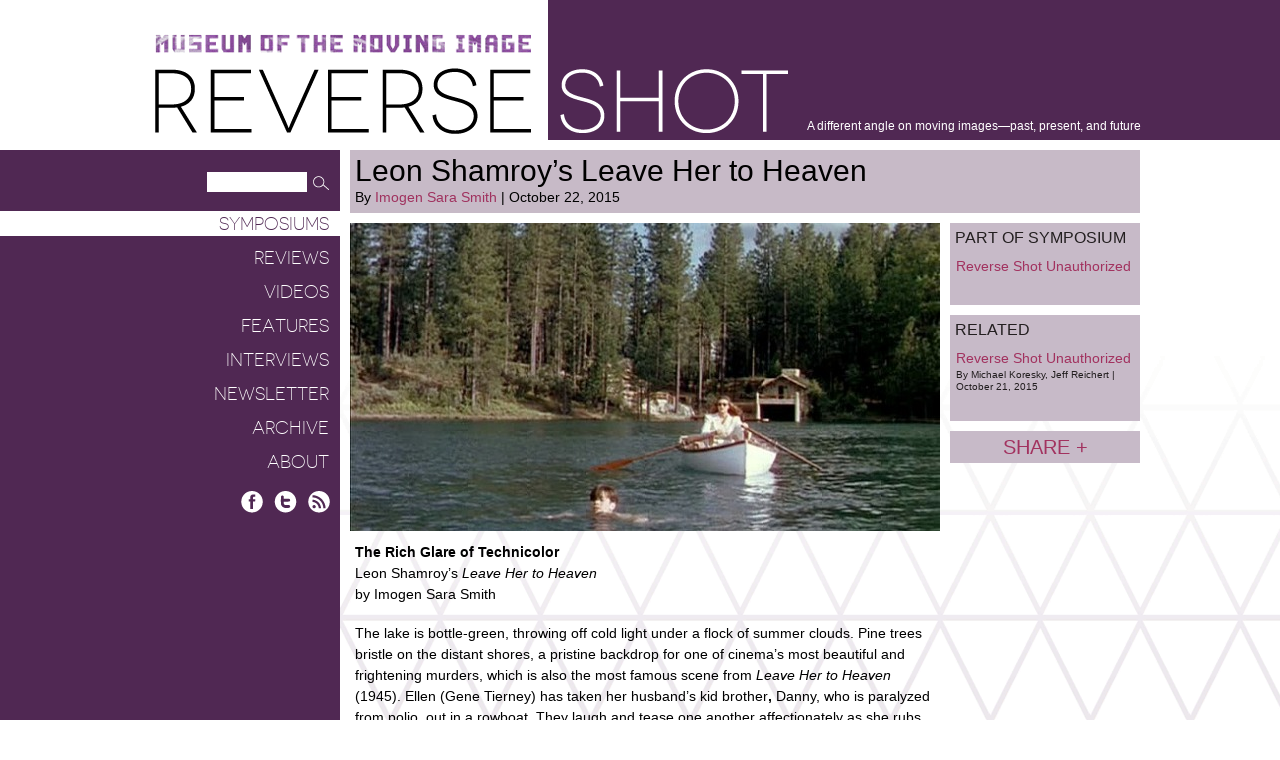

--- FILE ---
content_type: text/html; charset=UTF-8
request_url: https://reverseshot.org/symposiums/entry/2122/shamroy_leave_her_to_heaven
body_size: 22507
content:
<!DOCTYPE html>
<html lang="en">
 
    <head>
        <meta http-equiv="content-type" content="text/html; charset=UTF-8" />
         <meta name="description" content="Museum of the Moving Image presents Reverse Shot: a different angle on moving images&mdash;past, present, and future" />
        <meta name="keywords" content="keyword 1, keyword 2, keyword 3" />
        
        
        <title>Symposiums - Reverse Shot</title>
        <link rel="shortcut icon" href="/favicon.ico" />
        <link type="text/css" rel="stylesheet" href="http://fonts.googleapis.com/css?family=Open+Sans:300,300italic,400,400italic,600,700" />
		<link rel="stylesheet" href="https://releases.flowplayer.org/7.2.7/commercial/skin/skin.css">
        <link type="text/css" rel="stylesheet" href="/styles/global.css" />
        <link type="text/css" rel="stylesheet" href="/styles/displays.css" />
        
		
		<script>
		 (function(i,s,o,g,r,a,m){i['GoogleAnalyticsObject']=r;i[r]=i[r]||function(){
		 (i[r].q=i[r].q||[]).push(arguments)},i[r].l=1*new Date();a=s.createElement(o),
		 m=s.getElementsByTagName(o)[0];a.async=1;a.src=g;m.parentNode.insertBefore(a,m)
		 })(window,document,'script','//www.google-analytics.com/analytics.js','ga');
		
		 ga('create', 'UA-4622978-5', 'auto');
		 ga('send', 'pageview');
		
		</script>
		
					<meta property="twitter:card" content="summary" />
			<meta property="twitter:site" content="@reverse_shot" />
			<meta property="twitter:title" content="Leon Shamroy’s Leave Her to Heaven" />
			<meta property="twitter:description" content="
	Rethinking standard definitions of film authorship

" />
			<meta property="twitter:image" content="https://reverseshot.org/uploads/entries/images/Leave_Her-590x308.jpg" />			<meta property="twitter:url" content="https://reverseshot.org/symposiums/entry/2122/shamroy_leave_her_to_heaven" />
			
			
			<meta property="og:site_name" content="Reverse Shot" />
			<meta property="og:locale" content="en_US" />
			<meta property="og:title" content="Leon Shamroy’s Leave Her to Heaven" />
			<meta property="og:description" content="
	Rethinking standard definitions of film authorship

" />
			<meta property="og:type" content="article" />
			<meta property="og:url" content="https://reverseshot.org/symposiums/entry/2122/shamroy_leave_her_to_heaven"/>
			<meta property="og:image" content="https://reverseshot.org/uploads/entries/images/Leave_Her-590x308.jpg" />		
    </head>
    
    
    <body>
	        <div id="wrapper">
	

	  		<div id="header">
	  			<div id="header-container">
	  				<div id="logo">
	  					<div id="mmi-logo"><a href="http://movingimage.us" rel="external">Museum of the Moving Image</a></div>
	  					<h1>
	  					<a href="/">Reverse Shot</a>
	  					<span class="tagline">A different angle on moving images—past, present, and future</span>
	  					</h1>
	  			
	  				</div>
	  			</div>
	  		</div>
	  		
	  		
	  		<div id="nav">
	  			
  				<form id="nav-search" method="get" action="/search/results/">
                	<input type="hidden" name="cx" value="018403156343996339913:d08xb5bqn6o" />
					<input type="hidden" name="cof" value="FORID:10" />
					<input type="hidden" name="ie" value="UTF-8" />
                    <input type="text" class="input" name="q" value="" />
                    <input type="image" class="submit" src="/images/common/search-icon.png" width="22" height="20" alt="Search" />
                </form>
                
                
                <div id="navigation">
						<ul id="nav-list">
    <li class="selected">
        <a href="https://reverseshot.org/symposiums">Symposiums</a>
                            </li>
    <li>
        <a href="https://reverseshot.org/reviews">Reviews</a>
                            </li>
    <li>
        <a href="https://reverseshot.org/videos">Videos</a>
                            </li>
    <li>
        <a href="https://reverseshot.org/features">Features</a>
                            </li>
    <li>
        <a href="https://reverseshot.org/interviews">Interviews</a>
                            </li>
    <li>
        <a href="https://reverseshot.org/newsletter">Newsletter</a>
                            </li>
    <li>
        <a href="https://reverseshot.org/archive">Archive</a>
                            </li>
    <li>
        <a href="https://reverseshot.org/about">About</a>
                            </li>
</ul>
    
				</div>
                
                <div id="nav-social">
                	<a href="https://www.facebook.com/reverseshotonline/" rel="external" id="social-facebook" title="Facebook">Facebook</a>
                	<a href="https://twitter.com/reverse_shot" rel="external" id="social-twitter" title="Twitter">Twitter</a>
                	<a href="https://reverseshot.org/archive/entry/rss" rel="external" id="social-rss" title="RSS Feed">RSS</a>
                </div>
                
	  		</div>
	  		
	  		<div id="content">
	  			
	  			<div id="content-container">
	                
<div id="article">

	<div class="col">
		<div class="span-four">
			<div class="article-header">
				<h2>Leon Shamroy’s Leave Her to Heaven</h2>
				<div>By 
																	<a href="https://reverseshot.org/people/133/imogen-sara-smith">
					 Imogen Sara  Smith </a>												| October 22, 2015</div>
			</div>

		</div>

		<div class="span-three">

			

											<img  src="https://reverseshot.org/uploads/entries/images/Leave_Her-590x308.jpg"  width="590" height="308" alt="" />
					
			
			
			<div class="article-text">
				<p>
	<strong>The Rich Glare of Technicolor</strong><br />
	Leon Shamroy’s <em>Leave Her to Heaven</em><br />
	by Imogen Sara Smith
</p>
<p>
	The lake is bottle-green, throwing off cold light under a flock of summer clouds. Pine trees bristle on the distant shores, a pristine backdrop for one of cinema’s most beautiful and frightening murders, which is also the most famous scene from <em>Leave Her to Heaven</em> (1945). Ellen (Gene Tierney) has taken her husband’s kid brother<strong>,</strong> Danny, who is paralyzed from polio, out in a rowboat. They laugh and tease one another affectionately as she rubs suntan oil on his back and encourages him to try swimming all the way to the shore. Once he is in the water, Ellen dons a pair of cat’s-eye sunglasses and slowly, silently rows after him. As the camera watches calmly, Danny swims vigorously but seems stuck in place, as in a nightmare. “You’re not making very much progress,” Ellen says, her voice chillingly flat. She sits perfectly still watching him flounder and sink, her impassive face glowing against her creamy white robe. Her full red lips, stonily set, are the only hot color in this cool watery scene.
</p>
<p>
	This is the first, but not the only, shockingly beautiful murder in the film. When Ellen later decides to abort her unborn child, she first changes from a heavy tan bathrobe into a sheer, lacy, powder-blue negligee paired with satin high-heeled mules. Delicate golden sunlight dapples the room where she stands before a mirror applying lipstick and perfume. She goes out into the hall, where the lacy blue wallpaper matches her negligee, and stands at the top of the stairs, carefully positioning her impractical shoe to catch on the edge of the rug<strong>. </strong>We don’t see her fall, but there is a lovely shot from the top of the steps to her lying at the bottom, her body gracefully arranged. The next time she appears, she is running out of the surf in a red bathing suit that shimmers like wet nail polish, beaming with health and pleasure like some radioactive pin-up girl.
</p>
<p>
	James Agee did not like <em>Leave Her to Heaven</em>, and in his review he blamed the cinematography: “The story’s central idea might be plausible enough in a dramatically lighted black-and-white picture or in a radio show with plenty of organ background. But in the rich glare of Technicolor, all its rental-library characteristics are doubly glaring.” Yet it is precisely the mismatch between the film’s gorgeous surface and its insidious cruelty that makes it, if not perhaps “plausible,” supremely disturbing and unforgettable. As she lies dying from swallowing arsenic—a scheme to frame her foster sister for her murder—Ellen’s face is bathed in white-gold light, a seraphic halo illuminating her final, diabolical crime.
</p>
<p>
	Leon Shamroy won an Academy Award for best color cinematography for <em>Leave Her to Heaven</em>. With eighteen Oscar nominations and four wins, Shamroy was among the most celebrated cinematographers of the Hollywood studio era, admired for his meticulous craftsmanship, technical virtuosity, and especially for his mastery of color. He was the reigning Director of Photography at Twentieth-Century Fox for three decades; ironically, many of the popular, big-budget projects he worked on there are rarely revived and little discussed today. In the mid-1940s, it was still somewhat unusual for a contemporary drama to be filmed in Technicolor; the costly process was largely reserved for period epics, musicals, and swashbucklers. (Shamroy’s other Academy Award wins were for <em>The Black Swan</em>, <em>Wilson</em>, and <em>Cleopatra</em>.) The decision by Twentieth-Century Fox to make <em>Leave Her to Heaven</em> in color indicates the prestige of the source novel, a 1944 best-seller by Ben Ames Williams, and the studio’s desire to showcase Gene Tierney’s beauty.
</p>
<p>
	The result was hugely profitable, Fox’s most successful film of the decade. But, like CinemaScope—which Shamroy would help pioneer with <em>The Robe</em> in 1953—and 3D, early color was sometimes viewed as an element of spectacle that detracted from narrative drama. (Orson Welles famously called black-and-white “the actor’s best friend.”) The heightened, saturated quality of Technicolor is as unlike real-life color as the 3D process is unlike ordinary stereo vision. Agee’s review pinpoints the way color and melodrama were both viewed dismissively as unreal, overheated, “glaring.” In the 1950s, with films like <em>Magnificent Obsession</em> and <em>A Summer Place</em>, the Technicolor melodrama would become a genre unto itself<strong>,</strong> a happy marriage of form and content.
</p>
<p>
	<em>Leave Her to Heaven</em> is an early exemplar of that tradition, but it is also invariably cited as a specific anomaly: a film noir in color. Noir cinematography, as perfected by such DPs as Nicholas Musuraca and John Alton, generally used a high-contrast black-and-white palette, low lighting, prominent shadows, oblique angles, and dramatic cuts or camera movements to create a disorienting, sinister, expressionistic film world. This is the style Agee evidently felt would have suited a lurid melodrama such as <em>Leave Her to Heaven</em>. Instead, Shamroy gives the film a look that is in many ways the exact opposite. There are no strong shadows, odd angles, or obtrusive camera movements. Scenes are filled with warm, natural (or natural-looking) light, evenly diffused and softened with vague leafy shadows or watery reflections. Much of the film was shot outdoors, far from dark alleys and cramped apartments, in the spectacular scenery of Arizona and the Sierra Nevadas (standing in for New Mexico and Maine). Darryl Hickman, who plays Danny, recalled that Shamroy would make the director and the actors wait for the right cloud formations to begin shooting. Rather than the gaudy, pulsating hues often associated with Technicolor, the palette though luminous and rich is tastefully subdued: beige and sandstone and terra cotta, dark pine-greens, silvery blues, and peach-fuzz skin tones. The actors’ faces glow even in the shadows of their hats, and the matte flawlessness of their skin suggests the soft pink rubber of baby dolls.
</p>
<p>
	Almost cloyingly luscious, the cinematography feels perversely complicit in Ellen’s monstrous crimes. It not only makes her inhumanly beautiful, but endorses her inhumane perfectionism by surrounding her with beauty that is unsettlingly perfect. (In <em>The New Yorker</em>, Anthony Lane wrote of Tierney in the film, “Each frame of her seems to be hand-tinted, as if she had ordered it.”) It’s as though Shamroy and Ellen are in league together against the other characters, with their sensible, baffled ordinariness, and even against director John M. Stahl, whose gifts in melodrama were restraint and sincerity, a probing yet tactful focus on the emotional lives of his characters. Even when directing a contrived and over-the-top script such as <em>Magnificent Obsession</em> (1935), Stahl had a way of defusing bombast with his straightforward simplicity and light touch, a way of finding the natural and nuanced emotions within plot twists. Because three of the films Stahl directed at Universal were later remade by Douglas Sirk in the 1950s, in color (<em>Magnificent Obsession, Imitation of Life</em>, and <em>When Tomorrow Comes</em>, remade as <em>Interlude</em>), the two directors are often compared. Stahl’s understated approach, which treats the story with absolute seriousness, intimacy, and no visual distractions, makes a stark contrast to Sirk’s flamboyant stylization and the oblique critical stance that gives his films their distinctive overlay of cold on heat.
</p>
<p>
	<em>Leave Her to Heaven</em>, the only color film Stahl directed, is markedly different from his earlier 1930s melodramas: there is something strange and perverse about it, because the most vivid character is monstrous, while the characters who should be sympathetic remain oddly remote and cool. In his commentary to the DVD, Richard Schickel complains that the acting in the film lacks passion, fire, and Method-style interiority; he wishes for a Sirkian edge of hysteria. “There’s something pretty and posed about this picture that one wishes Stahl and the actors could have got beyond,” he says, adding, “On the other hand, it’s a very beautiful film.”
</p>
<p>
	It is true that much of the acting—aside from that of a hammy Vincent Price—is reserved to the point of woodenness; Cornel Wilde in particular, playing Ellen’s husband and the victim of her possessive love, is depthless. But if these people seem like mannequins, they are at home in their eerily immaculate surroundings. They might be living in a magazine spread, a vision of the supremely desirable midcentury American good life. Film noir, as the standard argument runs, revealed the dark underside of the era’s prosperity and oppressive materialism. While many noirs made this darkness visible in menacing shadows and seedy urban settings, <em>Leave Her to Heaven </em>crystallizes the dream itself in order to convey the ugliness of jealousy, the deadliness of controlling idealism, and the deceptiveness of feminine beauty. The uncanny quality that marks both the film and its antiheroine is a frozen fire, a beauty that numbs like poison and a love that suffocates and destroys. Ellen is “pretty and posed” like a carnivorous flower.
</p>
<p>
	Tierney is the subject of all of the most striking shots in the movie. She rides through red-rock canyons in the wan light of early morning, flinging her father’s ashes in defiant handfuls, her face hard as stone. She appears as a vague golden blur under the turquoise water of a swimming pool, rising like a phosphorescent jellyfish and then popping out in a white bathing-cap and bright red lipstick, grinning, “How’s that for an entrance?” Ellen is far from a typical femme fatale, manipulating men to get money or serve her own ends. She is, instead, a terrifying caricature of the womanly ideal that would be enshrined in the postwar era, hyper-feminine and fanatically devoted to her wifely role. She wants to cook and clean and mend her husband’s clothes: “I don’t want anyone else to do anything for you but me.” She wakes him with kisses and teasingly tickles him while she delivers an ominous warning: “You can’t have any secrets from me!” Even after she is dead, he has to pull his hand from her vise-like grip. She is the dream girl revealed as a nightmare, jealous of anything that takes her husband’s attention: his writing, his brother, his unborn son.
</p>
<p>
	Richard Harlan (Wilde), the color-blind writer of purple prose, is a ready-made victim for Ellen. He tells her that he gave up his ambition to be a painter when he discovered that artists in Paris went hungry and lived in squalid garrets. As the author of glossy best-sellers (no doubt full of exactly the “rental-library characteristics” that Agee found in the movie), Harlan lives a comfortable and placid existence. He is innocent and passive—it is Ellen who proposes, and who kisses him hungrily—and it is precisely his lack of passion that makes him take Ellen at face value, not noticing the troubling signs beneath her candy-sweet facade. Ellen herself is first attracted to Richard by his resemblance to her father, whom she loved with a similar obsessive fervor. Appearances, in this film, count for too much. “I don’t want him to see me like this,” the pregnant Ellen says, looking as exquisite and flawless as ever. (The censors of the Breen office warned the filmmakers against suggesting that Ellen decides to abort her pregnancy because she hates the way she looks, but the implication remains.)
</p>
<p>
	The look of the film grows ever more deceptive and creepily incongruous. The way settings and lighting counterpoint or even contradict the emotional dynamics of scenes begins to feel like a sociopath’s immunity to empathy. Firelight flickers softly over a scene in which Ellen coldly dumps her fiancé (Price), seeming cruelly pleased by his distress. There is a pastel, confectionery look about the scenes in Warm Springs, Georgia, where Ellen’s hostility to the crippled Danny becomes apparent. “The whole house is full of hate,” sister Ruth (Jeanne Crain) tells Ellen in a late scene, as she calmly arranges flowers in a vase; the house she refers to is homey and quaint, frilled with white chintz and steeped in syrupy apricot light. Agee complained of “stylish country interiors that make no particular point,” and <em>New York Times</em> critic Bosley Crowther, who panned the film and especially its performances, wrote, “Only the sets are intriguing, being elaborate and gadgety.” <em>Leave Her to Heaven</em> also earned an Oscar nomination for the art direction-interior decoration by Maurice Ransford, Lyle R. Wheeler, and Thomas Little. The costumes, by Kay Nelson, perfectly characterize Ellen with a feminine yet oddly antiseptic wardrobe of quilted satin pajamas, fitted lace nightgowns, monogrammed white pantsuits. Every visual element of the film feels calculated and polished, arranged by a colorist as scheming as Ellen. The shade of bottle-green that dominates the scene of Danny’s death recurs throughout: it’s in the train compartment where Ellen and Richard first meet, where it brings out the green of Tierney’s eyes, sparkling like the glass eyes of a doll under thick fringed lashes; and in the courtroom where Ruth is tried for murder, a spacious and tranquil room with squares of sunlight spreading across the wall.
</p>
<p>
	That <em>Leave Her to Heaven</em> in black and white would be an entirely different movie seems to go without saying, but this simple observation points to the complexity of assigning single authorship to a film’s director. Who is most responsible for the effect of this movie, the peculiar subversiveness with which it implies a horrible void beneath the lives of people who appear to have everything? Leon Shamroy seems to have set out to make <em>Leave Her to Heaven</em> as good-looking as he could, as though following to the letter the instruction of the title (taken from a line in <em>Hamlet</em> spoken by the father’s ghost about Hamlet’s mother). His cinematography dominates the film, as Ellen dominates her world, with a beauty that hides intentions, a beauty that makes hell look just like heaven.
</p>
<p>
	Leave Her to Heaven <em>played <a href="http://www.movingimage.us/visit/calendar/2015/11/22/detail/leave-her-to-heaven">November 22</a> at the Museum of the Moving Image as part of the series <a href="http://www.movingimage.us/films/2015/11/13/detail/lonely-places-film-noir-and-the-american-landscape/">Lonely Places: Film Noir and the American Landscape.</a></em>
</p>
			</div>
			

		</div>
		<div class="span-one">

										
									
					<div class="related">
					<h5>PART OF SYMPOSIUM</h5><ul>
					<li><a href="https://reverseshot.org/symposiums/35/reverse-shot-unauthorized">Reverse Shot Unauthorized</a></li></ul>
					</div>
					
						<div class="related">
				<h5>RELATED</h5>

				<ul>
																																					<li><a href="https://reverseshot.org/symposiums/entry/2120/rs_unauthorized_intro">Reverse Shot Unauthorized								<span>
																																By								 Michael Koresky,																								 Jeff Reichert																
								| October 21, 2015</span>
							</a></li>


												</ul>
			</div>

			<div class="share">
				<a href="#" class="share-button trigger">Share +</a>
				<div class="menu">
					<a href="http://www.facebook.com/share.php?u=https://reverseshot.org/symposiums/entry/2122/shamroy_leave_her_to_heaven" id="share-facebook" title="Share on Facebook" rel="external">Facebook</a>
					<a href="http://twitter.com/home?status=Currently%20reading%20https://reverseshot.org/symposiums/entry/2122/shamroy_leave_her_to_heaven" id="share-twitter" title="Share on Twitter" rel="external">Twitter</a>
				</div>
</div>
		</div>



	</div>


</div>


				</div>
				
				<div id="footer-text">
					<p>&copy; Reverse Shot, 2026. All rights reserved Support for<br />this publication has been provided through the National Endowment for the Arts. Moving Image Source was developed with generous and visionary support from the Hazen Polsky Foundation, in memory of Joseph H. Hazen.</p>
				</div>
		  	</div>
	  	</div>

		<script src="https://code.jquery.com/jquery-1.12.4.min.js"></script>
  		<script src="https://releases.flowplayer.org/7.2.7/commercial/flowplayer.min.js"></script>
        <script type="text/javascript" src="/javascript/core.js?v=1.1"></script> 
        <script type="text/javascript" src="/javascript/global.js?v=1.1"></script> 

    </body>
</html>

